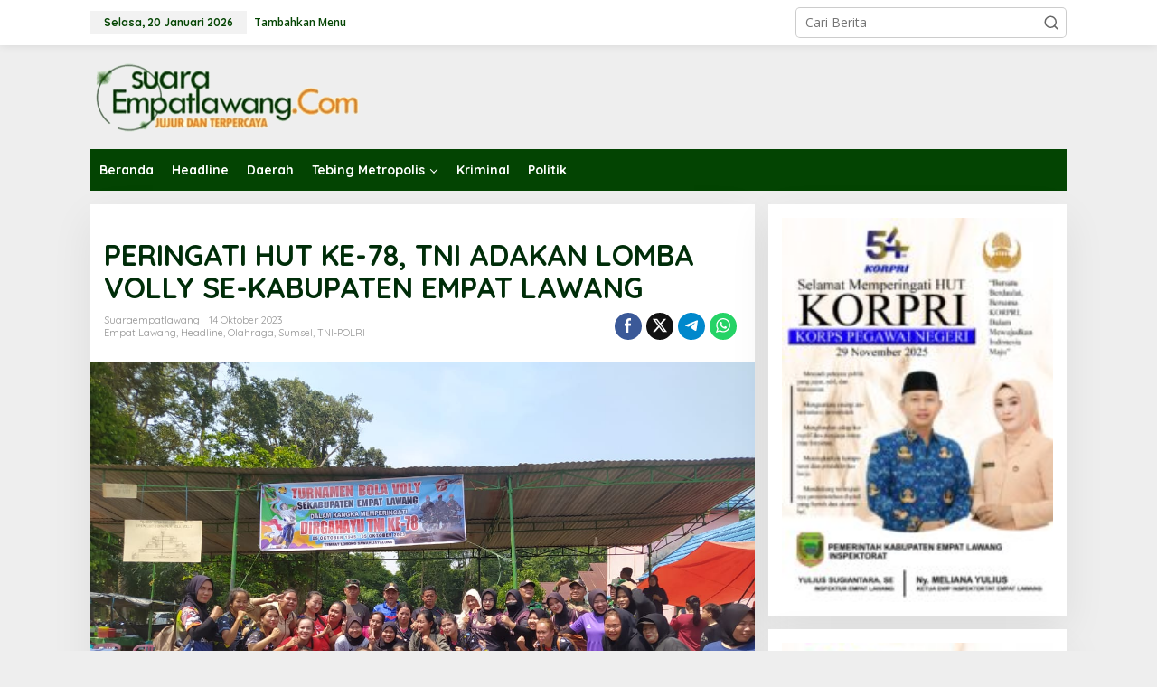

--- FILE ---
content_type: text/html; charset=UTF-8
request_url: https://suaraempatlawang.com/2023/10/14/peringati-hut-ke-78-tni-adakan-lomba-volly-se-kabupaten-empat-lawang/
body_size: 22964
content:
<!DOCTYPE html>
<html lang="id" itemscope itemtype="https://schema.org/BlogPosting">
<head itemscope="itemscope" itemtype="https://schema.org/WebSite">
<meta charset="UTF-8">
<meta name="viewport" content="width=device-width, initial-scale=1">
<link rel="profile" href="http://gmpg.org/xfn/11">

<title>PERINGATI HUT KE-78, TNI ADAKAN LOMBA VOLLY SE-KABUPATEN EMPAT LAWANG  &#8211; Suara Empat Lawang</title>
<meta name='robots' content='max-image-preview:large' />
	<style>img:is([sizes="auto" i], [sizes^="auto," i]) { contain-intrinsic-size: 3000px 1500px }</style>
	<link rel='dns-prefetch' href='//fonts.googleapis.com' />
<link rel="alternate" type="application/rss+xml" title="Suara Empat Lawang &raquo; Feed" href="https://suaraempatlawang.com/feed/" />
<link rel="alternate" type="application/rss+xml" title="Suara Empat Lawang &raquo; Umpan Komentar" href="https://suaraempatlawang.com/comments/feed/" />
		<style>
			.lazyload,
			.lazyloading {
				max-width: 100%;
			}
		</style>
		<script type="text/javascript">
/* <![CDATA[ */
window._wpemojiSettings = {"baseUrl":"https:\/\/s.w.org\/images\/core\/emoji\/16.0.1\/72x72\/","ext":".png","svgUrl":"https:\/\/s.w.org\/images\/core\/emoji\/16.0.1\/svg\/","svgExt":".svg","source":{"concatemoji":"https:\/\/suaraempatlawang.com\/wp-includes\/js\/wp-emoji-release.min.js?ver=6.8.3"}};
/*! This file is auto-generated */
!function(s,n){var o,i,e;function c(e){try{var t={supportTests:e,timestamp:(new Date).valueOf()};sessionStorage.setItem(o,JSON.stringify(t))}catch(e){}}function p(e,t,n){e.clearRect(0,0,e.canvas.width,e.canvas.height),e.fillText(t,0,0);var t=new Uint32Array(e.getImageData(0,0,e.canvas.width,e.canvas.height).data),a=(e.clearRect(0,0,e.canvas.width,e.canvas.height),e.fillText(n,0,0),new Uint32Array(e.getImageData(0,0,e.canvas.width,e.canvas.height).data));return t.every(function(e,t){return e===a[t]})}function u(e,t){e.clearRect(0,0,e.canvas.width,e.canvas.height),e.fillText(t,0,0);for(var n=e.getImageData(16,16,1,1),a=0;a<n.data.length;a++)if(0!==n.data[a])return!1;return!0}function f(e,t,n,a){switch(t){case"flag":return n(e,"\ud83c\udff3\ufe0f\u200d\u26a7\ufe0f","\ud83c\udff3\ufe0f\u200b\u26a7\ufe0f")?!1:!n(e,"\ud83c\udde8\ud83c\uddf6","\ud83c\udde8\u200b\ud83c\uddf6")&&!n(e,"\ud83c\udff4\udb40\udc67\udb40\udc62\udb40\udc65\udb40\udc6e\udb40\udc67\udb40\udc7f","\ud83c\udff4\u200b\udb40\udc67\u200b\udb40\udc62\u200b\udb40\udc65\u200b\udb40\udc6e\u200b\udb40\udc67\u200b\udb40\udc7f");case"emoji":return!a(e,"\ud83e\udedf")}return!1}function g(e,t,n,a){var r="undefined"!=typeof WorkerGlobalScope&&self instanceof WorkerGlobalScope?new OffscreenCanvas(300,150):s.createElement("canvas"),o=r.getContext("2d",{willReadFrequently:!0}),i=(o.textBaseline="top",o.font="600 32px Arial",{});return e.forEach(function(e){i[e]=t(o,e,n,a)}),i}function t(e){var t=s.createElement("script");t.src=e,t.defer=!0,s.head.appendChild(t)}"undefined"!=typeof Promise&&(o="wpEmojiSettingsSupports",i=["flag","emoji"],n.supports={everything:!0,everythingExceptFlag:!0},e=new Promise(function(e){s.addEventListener("DOMContentLoaded",e,{once:!0})}),new Promise(function(t){var n=function(){try{var e=JSON.parse(sessionStorage.getItem(o));if("object"==typeof e&&"number"==typeof e.timestamp&&(new Date).valueOf()<e.timestamp+604800&&"object"==typeof e.supportTests)return e.supportTests}catch(e){}return null}();if(!n){if("undefined"!=typeof Worker&&"undefined"!=typeof OffscreenCanvas&&"undefined"!=typeof URL&&URL.createObjectURL&&"undefined"!=typeof Blob)try{var e="postMessage("+g.toString()+"("+[JSON.stringify(i),f.toString(),p.toString(),u.toString()].join(",")+"));",a=new Blob([e],{type:"text/javascript"}),r=new Worker(URL.createObjectURL(a),{name:"wpTestEmojiSupports"});return void(r.onmessage=function(e){c(n=e.data),r.terminate(),t(n)})}catch(e){}c(n=g(i,f,p,u))}t(n)}).then(function(e){for(var t in e)n.supports[t]=e[t],n.supports.everything=n.supports.everything&&n.supports[t],"flag"!==t&&(n.supports.everythingExceptFlag=n.supports.everythingExceptFlag&&n.supports[t]);n.supports.everythingExceptFlag=n.supports.everythingExceptFlag&&!n.supports.flag,n.DOMReady=!1,n.readyCallback=function(){n.DOMReady=!0}}).then(function(){return e}).then(function(){var e;n.supports.everything||(n.readyCallback(),(e=n.source||{}).concatemoji?t(e.concatemoji):e.wpemoji&&e.twemoji&&(t(e.twemoji),t(e.wpemoji)))}))}((window,document),window._wpemojiSettings);
/* ]]> */
</script>

<style id='wp-emoji-styles-inline-css' type='text/css'>

	img.wp-smiley, img.emoji {
		display: inline !important;
		border: none !important;
		box-shadow: none !important;
		height: 1em !important;
		width: 1em !important;
		margin: 0 0.07em !important;
		vertical-align: -0.1em !important;
		background: none !important;
		padding: 0 !important;
	}
</style>
<link crossorigin="anonymous" rel='stylesheet' id='newkarma-fonts-css' href='https://fonts.googleapis.com/css?family=Quicksand%3Aregular%2C700%2C300%7COpen+Sans%3Aregular%2Citalic%2C700%2C600%2C300%26subset%3Dlatin%2C&#038;ver=2.1.0' type='text/css' media='all' />
<link rel='stylesheet' id='newkarma-style-css' href='https://suaraempatlawang.com/wp-content/themes/newkarma/style.css?ver=2.1.0' type='text/css' media='all' />
<style id='newkarma-style-inline-css' type='text/css'>
body{color:#323233;font-family:"Open Sans","Helvetica", Arial;font-weight:500;font-size:14px;}h1.entry-title{color:#002d09;}kbd,a.button,button,.button,button.button,input[type="button"],input[type="reset"],input[type="submit"],.tagcloud a,.tagcloud ul,.prevnextpost-links a .prevnextpost,.page-links .page-link-number,ul.page-numbers li span.page-numbers,.sidr,#navigationamp,.gmr_widget_content ul.gmr-tabs,.index-page-numbers,.cat-links-bg{background-color:#002d09;}blockquote,a.button,button,.button,button.button,input[type="button"],input[type="reset"],input[type="submit"],.gmr-theme div.sharedaddy h3.sd-title:before,.gmr_widget_content ul.gmr-tabs li a,.bypostauthor > .comment-body{border-color:#002d09;}.gmr-meta-topic a,.newkarma-rp-widget .rp-number,.gmr-owl-carousel .gmr-slide-topic a,.tab-comment-number{color:#fe8917;}.page-title span,h3.comment-reply-title,.widget-title span,.gmr_widget_content ul.gmr-tabs li a.js-tabs__title-active{border-color:#fe8917;}.gmr-menuwrap #primary-menu > li > a:hover,.gmr-menuwrap #primary-menu > li.page_item_has_children:hover > a,.gmr-menuwrap #primary-menu > li.menu-item-has-children:hover > a,.gmr-mainmenu #primary-menu > li:hover > a,.gmr-mainmenu #primary-menu > .current-menu-item > a,.gmr-mainmenu #primary-menu > .current-menu-ancestor > a,.gmr-mainmenu #primary-menu > .current_page_item > a,.gmr-mainmenu #primary-menu > .current_page_ancestor > a{box-shadow:inset 0px -5px 0px 0px#fe8917;}.tab-content .newkarma-rp-widget .rp-number,.owl-theme .owl-controls .owl-page.active span{background-color:#fe8917;}a{color:#000000;}a:hover,a:focus,a:active{color:#e54e2c;}.site-title a{color:#dd9933;}.site-description{color:#999999;}.gmr-logo{margin-top:1px;}.gmr-menuwrap,.gmr-sticky .top-header.sticky-menu,.gmr-mainmenu #primary-menu .sub-menu,.gmr-mainmenu #primary-menu .children{background-color:#034402;}#gmr-responsive-menu,.gmr-mainmenu #primary-menu > li > a,.gmr-mainmenu #primary-menu .sub-menu a,.gmr-mainmenu #primary-menu .children a,.sidr ul li ul li a,.sidr ul li a,#navigationamp ul li ul li a,#navigationamp ul li a{color:#ffffff;}.gmr-mainmenu #primary-menu > li.menu-border > a span,.gmr-mainmenu #primary-menu > li.page_item_has_children > a:after,.gmr-mainmenu #primary-menu > li.menu-item-has-children > a:after,.gmr-mainmenu #primary-menu .sub-menu > li.page_item_has_children > a:after,.gmr-mainmenu #primary-menu .sub-menu > li.menu-item-has-children > a:after,.gmr-mainmenu #primary-menu .children > li.page_item_has_children > a:after,.gmr-mainmenu #primary-menu .children > li.menu-item-has-children > a:after{border-color:#ffffff;}#gmr-responsive-menu:hover,.gmr-mainmenu #primary-menu > li:hover > a,.gmr-mainmenu #primary-menu .current-menu-item > a,.gmr-mainmenu #primary-menu .current-menu-ancestor > a,.gmr-mainmenu #primary-menu .current_page_item > a,.gmr-mainmenu #primary-menu .current_page_ancestor > a,.sidr ul li ul li a:hover,.sidr ul li a:hover{color:#ffffff;}.gmr-mainmenu #primary-menu > li.menu-border:hover > a span,.gmr-mainmenu #primary-menu > li.menu-border.current-menu-item > a span,.gmr-mainmenu #primary-menu > li.menu-border.current-menu-ancestor > a span,.gmr-mainmenu #primary-menu > li.menu-border.current_page_item > a span,.gmr-mainmenu #primary-menu > li.menu-border.current_page_ancestor > a span,.gmr-mainmenu #primary-menu > li.page_item_has_children:hover > a:after,.gmr-mainmenu #primary-menu > li.menu-item-has-children:hover > a:after{border-color:#ffffff;}.gmr-mainmenu #primary-menu > li:hover > a,.gmr-mainmenu #primary-menu .current-menu-item > a,.gmr-mainmenu #primary-menu .current-menu-ancestor > a,.gmr-mainmenu #primary-menu .current_page_item > a,.gmr-mainmenu #primary-menu .current_page_ancestor > a{background-color:#034402;}.gmr-secondmenuwrap,.gmr-secondmenu #primary-menu .sub-menu,.gmr-secondmenu #primary-menu .children{background-color:#ffffff;}.gmr-secondmenu #primary-menu > li > a,.gmr-secondmenu #primary-menu .sub-menu a,.gmr-secondmenu #primary-menu .children a{color:#444444;}.gmr-secondmenu #primary-menu > li.page_item_has_children > a:after,.gmr-secondmenu #primary-menu > li.menu-item-has-children > a:after,.gmr-secondmenu #primary-menu .sub-menu > li.page_item_has_children > a:after,.gmr-secondmenu #primary-menu .sub-menu > li.menu-item-has-children > a:after,.gmr-secondmenu #primary-menu .children > li.page_item_has_children > a:after,.gmr-secondmenu #primary-menu .children > li.menu-item-has-children > a:after{border-color:#444444;}.gmr-topnavwrap{background-color:#ffffff;}#gmr-topnavresponsive-menu svg,.gmr-topnavmenu #primary-menu > li > a,.gmr-top-date,.search-trigger .gmr-icon{color:#034402;}.gmr-topnavmenu #primary-menu > li.menu-border > a span,.gmr-topnavmenu #primary-menu > li.page_item_has_children > a:after,.gmr-topnavmenu #primary-menu > li.menu-item-has-children > a:after,.gmr-topnavmenu #primary-menu .sub-menu > li.page_item_has_children > a:after,.gmr-topnavmenu #primary-menu .sub-menu > li.menu-item-has-children > a:after,.gmr-topnavmenu #primary-menu .children > li.page_item_has_children > a:after,.gmr-topnavmenu #primary-menu .children > li.menu-item-has-children > a:after{border-color:#034402;}#gmr-topnavresponsive-menu:hover,.gmr-topnavmenu #primary-menu > li:hover > a,.gmr-topnavmenu #primary-menu .current-menu-item > a,.gmr-topnavmenu #primary-menu .current-menu-ancestor > a,.gmr-topnavmenu #primary-menu .current_page_item > a,.gmr-topnavmenu #primary-menu .current_page_ancestor > a,.gmr-social-icon ul > li > a:hover{color:#034402;}.gmr-topnavmenu #primary-menu > li.menu-border:hover > a span,.gmr-topnavmenu #primary-menu > li.menu-border.current-menu-item > a span,.gmr-topnavmenu #primary-menu > li.menu-border.current-menu-ancestor > a span,.gmr-topnavmenu #primary-menu > li.menu-border.current_page_item > a span,.gmr-topnavmenu #primary-menu > li.menu-border.current_page_ancestor > a span,.gmr-topnavmenu #primary-menu > li.page_item_has_children:hover > a:after,.gmr-topnavmenu #primary-menu > li.menu-item-has-children:hover > a:after{border-color:#034402;}.site-main-single{background-color:#ffffff;}.gmr-related-infinite .view-more-button:hover{color:#ffffff;}.site-main-archive{background-color:#034402;}ul.page-numbers li span.page-numbers{color:#034402;}.site-main-archive,a.read-more{color:#323233;}.site-main-archive h2.entry-title a,.site-main-archive .gmr-ajax-text{color:#000000;}.site-main-archive .gmr-archive:hover h2.entry-title a{color:#e54e2c;}.gmr-focus-news.gmr-focus-gallery h2.entry-title a,.item .gmr-slide-title a,.newkarma-rp-widget .gmr-rp-bigthumbnail .gmr-rp-bigthumb-content .title-bigthumb{color:#ffffff;}.gmr-focus-news.gmr-focus-gallery:hover h2.entry-title a,.item:hover .gmr-slide-title a,.newkarma-rp-widget .gmr-rp-bigthumbnail:hover .gmr-rp-bigthumb-content .title-bigthumb{color:#ffff00;}h1,h2,h3,h4,h5,h6,.heading-font,.menu,.rp-title,.rsswidget,.gmr-metacontent,.gmr-metacontent-single,.gmr-ajax-text,.view-more-button,ul.single-social-icon li.social-text,.page-links,.gmr-top-date,ul.page-numbers li{font-family:"Quicksand","Helvetica", Arial;}.entry-content-single{font-size:16px;}h1{font-size:30px;}h2{font-size:26px;}h3{font-size:24px;}h4{font-size:22px;}h5{font-size:20px;}h6{font-size:18px;}.site-footer{background-color:#034402;color:#ffffff;}ul.footer-social-icon li a{color:#ffffff;}ul.footer-social-icon li a,.footer-content{border-color:#ffffff;}ul.footer-social-icon li a:hover{color:#999;border-color:#999;}.site-footer a{color:#d7d7d7;}.site-footer a:hover{color:#999;}
</style>

<!-- OG: 3.3.8 --><link rel="image_src" href="https://suaraempatlawang.com/wp-content/uploads/2023/10/IMG-20231014-WA0056.jpg"><meta name="msapplication-TileImage" content="https://suaraempatlawang.com/wp-content/uploads/2023/10/IMG-20231014-WA0056.jpg">
<meta property="og:image" content="https://suaraempatlawang.com/wp-content/uploads/2023/10/IMG-20231014-WA0056.jpg"><meta property="og:image:secure_url" content="https://suaraempatlawang.com/wp-content/uploads/2023/10/IMG-20231014-WA0056.jpg"><meta property="og:image:width" content="1280"><meta property="og:image:height" content="960"><meta property="og:image:alt" content="IMG-20231014-WA0056"><meta property="og:image:type" content="image/jpeg"><meta property="og:description" content="SUARAEMPATLAWANG.COM Tentara dengan rakyat adalah dua sisi mata uang yang tak terpisahkan. TNI adalah milik rakyat dan berada pada kepentingan rakyat secara keseluruhan. Untuk itu dalam rangkaian peringatan hari jadi Tentara Nasional Indonesia (TNI) yang ke-78 tahun Danramil Tebing Tinggi Kapten Czi Gunawan mengelar turnamen bola voli se-kabupaten empat lawang Sumatera Selatan agar jalinan silaturahmi..."><meta property="og:type" content="article"><meta property="og:locale" content="id"><meta property="og:site_name" content="Suara Empat Lawang"><meta property="og:title" content="PERINGATI HUT KE-78, TNI ADAKAN LOMBA VOLLY SE-KABUPATEN EMPAT LAWANG "><meta property="og:url" content="https://suaraempatlawang.com/2023/10/14/peringati-hut-ke-78-tni-adakan-lomba-volly-se-kabupaten-empat-lawang/"><meta property="og:updated_time" content="2023-10-14T15:44:34+07:00">
<meta property="article:published_time" content="2023-10-14T07:42:09+00:00"><meta property="article:modified_time" content="2023-10-14T08:44:34+00:00"><meta property="article:section" content="Empat Lawang"><meta property="article:section" content="Headline"><meta property="article:section" content="Olahraga"><meta property="article:section" content="Sumsel"><meta property="article:section" content="TNI-POLRI"><meta property="article:author:username" content="suaraempatlawang">
<meta property="twitter:partner" content="ogwp"><meta property="twitter:card" content="summary_large_image"><meta property="twitter:image" content="https://suaraempatlawang.com/wp-content/uploads/2023/10/IMG-20231014-WA0056.jpg"><meta property="twitter:image:alt" content="IMG-20231014-WA0056"><meta property="twitter:title" content="PERINGATI HUT KE-78, TNI ADAKAN LOMBA VOLLY SE-KABUPATEN EMPAT LAWANG "><meta property="twitter:description" content="SUARAEMPATLAWANG.COM Tentara dengan rakyat adalah dua sisi mata uang yang tak terpisahkan. TNI adalah milik rakyat dan berada pada kepentingan rakyat secara keseluruhan. Untuk itu dalam rangkaian..."><meta property="twitter:url" content="https://suaraempatlawang.com/2023/10/14/peringati-hut-ke-78-tni-adakan-lomba-volly-se-kabupaten-empat-lawang/"><meta property="twitter:label1" content="Reading time"><meta property="twitter:data1" content="1 minute">
<meta itemprop="image" content="https://suaraempatlawang.com/wp-content/uploads/2023/10/IMG-20231014-WA0056.jpg"><meta itemprop="name" content="PERINGATI HUT KE-78, TNI ADAKAN LOMBA VOLLY SE-KABUPATEN EMPAT LAWANG "><meta itemprop="description" content="SUARAEMPATLAWANG.COM Tentara dengan rakyat adalah dua sisi mata uang yang tak terpisahkan. TNI adalah milik rakyat dan berada pada kepentingan rakyat secara keseluruhan. Untuk itu dalam rangkaian peringatan hari jadi Tentara Nasional Indonesia (TNI) yang ke-78 tahun Danramil Tebing Tinggi Kapten Czi Gunawan mengelar turnamen bola voli se-kabupaten empat lawang Sumatera Selatan agar jalinan silaturahmi..."><meta itemprop="datePublished" content="2023-10-14"><meta itemprop="dateModified" content="2023-10-14T08:44:34+00:00">
<meta property="profile:username" content="suaraempatlawang">
<!-- /OG -->

<link rel="https://api.w.org/" href="https://suaraempatlawang.com/wp-json/" /><link rel="alternate" title="JSON" type="application/json" href="https://suaraempatlawang.com/wp-json/wp/v2/posts/13724" /><link rel="EditURI" type="application/rsd+xml" title="RSD" href="https://suaraempatlawang.com/xmlrpc.php?rsd" />
<meta name="generator" content="WordPress 6.8.3" />
<link rel="canonical" href="https://suaraempatlawang.com/2023/10/14/peringati-hut-ke-78-tni-adakan-lomba-volly-se-kabupaten-empat-lawang/" />
<link rel='shortlink' href='https://suaraempatlawang.com/?p=13724' />
<link rel="alternate" title="oEmbed (JSON)" type="application/json+oembed" href="https://suaraempatlawang.com/wp-json/oembed/1.0/embed?url=https%3A%2F%2Fsuaraempatlawang.com%2F2023%2F10%2F14%2Fperingati-hut-ke-78-tni-adakan-lomba-volly-se-kabupaten-empat-lawang%2F" />
<link rel="alternate" title="oEmbed (XML)" type="text/xml+oembed" href="https://suaraempatlawang.com/wp-json/oembed/1.0/embed?url=https%3A%2F%2Fsuaraempatlawang.com%2F2023%2F10%2F14%2Fperingati-hut-ke-78-tni-adakan-lomba-volly-se-kabupaten-empat-lawang%2F&#038;format=xml" />
		<script>
			document.documentElement.className = document.documentElement.className.replace('no-js', 'js');
		</script>
				<style>
			.no-js img.lazyload {
				display: none;
			}

			figure.wp-block-image img.lazyloading {
				min-width: 150px;
			}

			.lazyload,
			.lazyloading {
				--smush-placeholder-width: 100px;
				--smush-placeholder-aspect-ratio: 1/1;
				width: var(--smush-image-width, var(--smush-placeholder-width)) !important;
				aspect-ratio: var(--smush-image-aspect-ratio, var(--smush-placeholder-aspect-ratio)) !important;
			}

						.lazyload, .lazyloading {
				opacity: 0;
			}

			.lazyloaded {
				opacity: 1;
				transition: opacity 400ms;
				transition-delay: 0ms;
			}

					</style>
		<link rel="amphtml" href="https://suaraempatlawang.com/2023/10/14/peringati-hut-ke-78-tni-adakan-lomba-volly-se-kabupaten-empat-lawang/?amp=1"><link rel="icon" href="https://suaraempatlawang.com/wp-content/uploads/2022/11/cropped-logo-90x90.png" sizes="32x32" />
<link rel="icon" href="https://suaraempatlawang.com/wp-content/uploads/2022/11/cropped-logo.png" sizes="192x192" />
<link rel="apple-touch-icon" href="https://suaraempatlawang.com/wp-content/uploads/2022/11/cropped-logo.png" />
<meta name="msapplication-TileImage" content="https://suaraempatlawang.com/wp-content/uploads/2022/11/cropped-logo.png" />
</head>

<body class="wp-singular post-template-default single single-post postid-13724 single-format-standard wp-theme-newkarma gmr-theme gmr-sticky group-blog" itemscope="itemscope" itemtype="https://schema.org/WebPage">

<a class="skip-link screen-reader-text" href="#main">Lewati ke konten</a>


<div class="gmr-topnavwrap clearfix">
	<div class="container-topnav">
		<div class="list-flex">
								<div class="row-flex gmr-table-date">
						<span class="gmr-top-date" data-lang="id"></span>
					</div>
					
			<div class="row-flex gmr-table-menu">
								<a id="gmr-topnavresponsive-menu" href="#menus" title="Menus" rel="nofollow"><svg xmlns="http://www.w3.org/2000/svg" xmlns:xlink="http://www.w3.org/1999/xlink" aria-hidden="true" role="img" width="1em" height="1em" preserveAspectRatio="xMidYMid meet" viewBox="0 0 24 24"><path d="M4 6h16v2H4zm0 5h16v2H4zm0 5h16v2H4z" fill="currentColor"/></svg></a>
				<div class="close-topnavmenu-wrap"><a id="close-topnavmenu-button" rel="nofollow" href="#"><svg xmlns="http://www.w3.org/2000/svg" xmlns:xlink="http://www.w3.org/1999/xlink" aria-hidden="true" role="img" width="1em" height="1em" preserveAspectRatio="xMidYMid meet" viewBox="0 0 1024 1024"><path d="M685.4 354.8c0-4.4-3.6-8-8-8l-66 .3L512 465.6l-99.3-118.4l-66.1-.3c-4.4 0-8 3.5-8 8c0 1.9.7 3.7 1.9 5.2l130.1 155L340.5 670a8.32 8.32 0 0 0-1.9 5.2c0 4.4 3.6 8 8 8l66.1-.3L512 564.4l99.3 118.4l66 .3c4.4 0 8-3.5 8-8c0-1.9-.7-3.7-1.9-5.2L553.5 515l130.1-155c1.2-1.4 1.8-3.3 1.8-5.2z" fill="currentColor"/><path d="M512 65C264.6 65 64 265.6 64 513s200.6 448 448 448s448-200.6 448-448S759.4 65 512 65zm0 820c-205.4 0-372-166.6-372-372s166.6-372 372-372s372 166.6 372 372s-166.6 372-372 372z" fill="currentColor"/></svg></a></div>
				<nav id="site-navigation" class="gmr-topnavmenu pull-right" role="navigation" itemscope="itemscope" itemtype="https://schema.org/SiteNavigationElement">
					<ul id="primary-menu"><li><a href="https://suaraempatlawang.com/wp-admin/nav-menus.php" style="border: none !important;">Tambahkan Menu</a></li></ul>				</nav><!-- #site-navigation -->
							</div>
			<div class="row-flex gmr-menu-mobile-wrap text-center">
				<div class="only-mobile gmr-mobilelogo"><div class="gmr-logo"><a href="https://suaraempatlawang.com/" class="custom-logo-link" itemprop="url" title="Suara Empat Lawang"><img data-src="http://suaraempatlawang.com/wp-content/uploads/2022/11/logo1.png" alt="Suara Empat Lawang" title="Suara Empat Lawang" src="[data-uri]" class="lazyload" style="--smush-placeholder-width: 300px; --smush-placeholder-aspect-ratio: 300/84;" /></a></div></div>			</div>
			<div class="row-flex gmr-table-search last-row">
									<div class="gmr-search-btn">
								<a id="search-menu-button" class="topnav-button gmr-search-icon" href="#" rel="nofollow"><svg xmlns="http://www.w3.org/2000/svg" aria-hidden="true" role="img" width="1em" height="1em" preserveAspectRatio="xMidYMid meet" viewBox="0 0 24 24"><path fill="none" stroke="currentColor" stroke-linecap="round" stroke-width="2" d="m21 21l-4.486-4.494M19 10.5a8.5 8.5 0 1 1-17 0a8.5 8.5 0 0 1 17 0Z"/></svg></a>
								<div id="search-dropdown-container" class="search-dropdown search">
								<form method="get" class="gmr-searchform searchform" action="https://suaraempatlawang.com/">
									<input type="text" name="s" id="s" placeholder="Cari Berita" />
								</form>
								</div>
							</div><div class="gmr-search">
							<form method="get" class="gmr-searchform searchform" action="https://suaraempatlawang.com/">
								<input type="text" name="s" id="s" placeholder="Cari Berita" />
								<button type="submit" role="button" aria-label="Submit" class="gmr-search-submit"><svg xmlns="http://www.w3.org/2000/svg" xmlns:xlink="http://www.w3.org/1999/xlink" aria-hidden="true" role="img" width="1em" height="1em" preserveAspectRatio="xMidYMid meet" viewBox="0 0 24 24"><g fill="none" stroke="currentColor" stroke-width="2" stroke-linecap="round" stroke-linejoin="round"><circle cx="11" cy="11" r="8"/><path d="M21 21l-4.35-4.35"/></g></svg></button>
							</form>
						</div>			</div>
		</div>

			</div>
</div>

	<div class="container">
		<div class="clearfix gmr-headwrapper">
			<div class="gmr-logo"><a href="https://suaraempatlawang.com/" class="custom-logo-link" itemprop="url" title="Suara Empat Lawang"><img data-src="http://suaraempatlawang.com/wp-content/uploads/2022/11/logo1.png" alt="Suara Empat Lawang" title="Suara Empat Lawang" src="[data-uri]" class="lazyload" style="--smush-placeholder-width: 300px; --smush-placeholder-aspect-ratio: 300/84;" /></a></div>					</div>
	</div>

	<header id="masthead" class="site-header" role="banner" itemscope="itemscope" itemtype="https://schema.org/WPHeader">
		<div class="top-header">
			<div class="container">
				<div class="gmr-menuwrap clearfix">
					<nav id="site-navigation" class="gmr-mainmenu" role="navigation" itemscope="itemscope" itemtype="https://schema.org/SiteNavigationElement">
						<ul id="primary-menu" class="menu"><li id="menu-item-3701" class="menu-item menu-item-type-custom menu-item-object-custom menu-item-home menu-item-3701"><a href="http://suaraempatlawang.com" itemprop="url"><span itemprop="name">Beranda</span></a></li>
<li id="menu-item-152" class="menu-item menu-item-type-taxonomy menu-item-object-category current-post-ancestor current-menu-parent current-post-parent menu-item-152"><a href="https://suaraempatlawang.com/category/headline/" itemprop="url"><span itemprop="name">Headline</span></a></li>
<li id="menu-item-151" class="menu-item menu-item-type-taxonomy menu-item-object-category current-post-ancestor menu-item-151"><a href="https://suaraempatlawang.com/category/daerah/" itemprop="url"><span itemprop="name">Daerah</span></a></li>
<li id="menu-item-157" class="menu-item menu-item-type-taxonomy menu-item-object-category menu-item-has-children menu-item-157"><a href="https://suaraempatlawang.com/category/tebing-metropolis/" itemprop="url"><span itemprop="name">Tebing Metropolis</span></a>
<ul class="sub-menu">
	<li id="menu-item-155" class="menu-item menu-item-type-taxonomy menu-item-object-category menu-item-155"><a href="https://suaraempatlawang.com/category/pendidikan/" itemprop="url"><span itemprop="name">Pendidikan</span></a></li>
</ul>
</li>
<li id="menu-item-153" class="menu-item menu-item-type-taxonomy menu-item-object-category menu-item-153"><a href="https://suaraempatlawang.com/category/kriminal/" itemprop="url"><span itemprop="name">Kriminal</span></a></li>
<li id="menu-item-156" class="menu-item menu-item-type-taxonomy menu-item-object-category menu-item-156"><a href="https://suaraempatlawang.com/category/politik/" itemprop="url"><span itemprop="name">Politik</span></a></li>
</ul>					</nav><!-- #site-navigation -->
				</div>
							</div>
		</div><!-- .top-header -->
	</header><!-- #masthead -->


<div class="site inner-wrap" id="site-container">
		<div id="content" class="gmr-content">
				<div class="container">
			<div class="row">

<div id="primary" class="content-area col-md-content">
	<main id="main" class="site-main-single" role="main">

	<div class="gmr-list-table single-head-wrap">
			</div>

	<div class='code-block code-block-1' style='margin: 8px 0; clear: both;'>
<script async src="https://pagead2.googlesyndication.com/pagead/js/adsbygoogle.js?client=ca-pub-9806236725995383"
     crossorigin="anonymous"></script></div>
<div class='code-block code-block-2' style='margin: 8px 0; clear: both;'>
<script async src="https://pagead2.googlesyndication.com/pagead/js/adsbygoogle.js?client=ca-pub-1920590268066487"
     crossorigin="anonymous"></script></div>

<article id="post-13724" class="post-13724 post type-post status-publish format-standard has-post-thumbnail category-empat-lawang category-headline category-olahraga category-sumsel category-tni-polri" itemscope="itemscope" itemtype="https://schema.org/CreativeWork">

	<div class="site-main gmr-single hentry">
		<div class="gmr-box-content-single">
						<header class="entry-header">
				<h1 class="entry-title" itemprop="headline">PERINGATI HUT KE-78, TNI ADAKAN LOMBA VOLLY SE-KABUPATEN EMPAT LAWANG </h1><div class="gmr-aftertitle-wrap"><div class="gmr-metacontent-single"><div><span class="posted-on"><span class="entry-author vcard" itemprop="author" itemscope="itemscope" itemtype="https://schema.org/person"><a class="url fn n" href="https://suaraempatlawang.com/author/suaraempatlawang/" title="Tautan ke: suaraempatlawang" itemprop="url"><span itemprop="name">suaraempatlawang</span></a></span></span><span class="posted-on"><time class="entry-date published" itemprop="datePublished" datetime="2023-10-14T14:42:09+07:00">14 Oktober 2023</time><time class="updated" datetime="2023-10-14T15:44:34+07:00">14 Oktober 2023</time></span></div><div><span class="cat-links"><a href="https://suaraempatlawang.com/category/daerah/empat-lawang/" rel="category tag">Empat Lawang</a>, <a href="https://suaraempatlawang.com/category/headline/" rel="category tag">Headline</a>, <a href="https://suaraempatlawang.com/category/olahraga/" rel="category tag">Olahraga</a>, <a href="https://suaraempatlawang.com/category/sumsel/" rel="category tag">Sumsel</a>, <a href="https://suaraempatlawang.com/category/tni-polri/" rel="category tag">TNI-POLRI</a></span></div></div><div class="gmr-social-share-intop"><ul class="gmr-socialicon-share"><li class="facebook"><a href="https://www.facebook.com/sharer/sharer.php?u=https%3A%2F%2Fsuaraempatlawang.com%2F2023%2F10%2F14%2Fperingati-hut-ke-78-tni-adakan-lomba-volly-se-kabupaten-empat-lawang%2F" class="gmr-share-facebook" rel="nofollow" title="Sebar ini"><svg xmlns="http://www.w3.org/2000/svg" aria-hidden="true" role="img" width="0.49em" height="1em" viewBox="0 0 486.037 1000"><path d="M124.074 1000V530.771H0V361.826h124.074V217.525C124.074 104.132 197.365 0 366.243 0C434.619 0 485.18 6.555 485.18 6.555l-3.984 157.766s-51.564-.502-107.833-.502c-60.9 0-70.657 28.065-70.657 74.646v123.361h183.331l-7.977 168.945H302.706V1000H124.074" fill="currentColor" /></svg></a></li><li class="twitter"><a href="https://twitter.com/intent/tweet?url=https%3A%2F%2Fsuaraempatlawang.com%2F2023%2F10%2F14%2Fperingati-hut-ke-78-tni-adakan-lomba-volly-se-kabupaten-empat-lawang%2F&amp;text=PERINGATI%20HUT%20KE-78%2C%20TNI%20ADAKAN%20LOMBA%20VOLLY%20SE-KABUPATEN%20EMPAT%20LAWANG%C2%A0" class="gmr-share-twitter" rel="nofollow" title="Tweet ini"><svg xmlns="http://www.w3.org/2000/svg" aria-hidden="true" role="img" width="1em" height="1em" viewBox="0 0 24 24"><path fill="currentColor" d="M18.901 1.153h3.68l-8.04 9.19L24 22.846h-7.406l-5.8-7.584l-6.638 7.584H.474l8.6-9.83L0 1.154h7.594l5.243 6.932ZM17.61 20.644h2.039L6.486 3.24H4.298Z"></path></svg></a></li><li class="telegram"><a href="https://t.me/share/url?url=https%3A%2F%2Fsuaraempatlawang.com%2F2023%2F10%2F14%2Fperingati-hut-ke-78-tni-adakan-lomba-volly-se-kabupaten-empat-lawang%2F&amp;text=PERINGATI%20HUT%20KE-78%2C%20TNI%20ADAKAN%20LOMBA%20VOLLY%20SE-KABUPATEN%20EMPAT%20LAWANG%C2%A0" target="_blank" rel="nofollow" title="Telegram Share"><svg xmlns="http://www.w3.org/2000/svg" aria-hidden="true" role="img" width="1em" height="1em" viewBox="0 0 48 48"><path d="M41.42 7.309s3.885-1.515 3.56 2.164c-.107 1.515-1.078 6.818-1.834 12.553l-2.59 16.99s-.216 2.489-2.159 2.922c-1.942.432-4.856-1.515-5.396-1.948c-.432-.325-8.094-5.195-10.792-7.575c-.756-.65-1.62-1.948.108-3.463L33.648 18.13c1.295-1.298 2.59-4.328-2.806-.649l-15.11 10.28s-1.727 1.083-4.964.109l-7.016-2.165s-2.59-1.623 1.835-3.246c10.793-5.086 24.068-10.28 35.831-15.15z" fill="currentColor" /></svg></a></li><li class="whatsapp"><a href="https://api.whatsapp.com/send?text=PERINGATI%20HUT%20KE-78%2C%20TNI%20ADAKAN%20LOMBA%20VOLLY%20SE-KABUPATEN%20EMPAT%20LAWANG%C2%A0 https%3A%2F%2Fsuaraempatlawang.com%2F2023%2F10%2F14%2Fperingati-hut-ke-78-tni-adakan-lomba-volly-se-kabupaten-empat-lawang%2F" class="gmr-share-whatsapp" rel="nofollow" title="Whatsapp"><svg xmlns="http://www.w3.org/2000/svg" aria-hidden="true" role="img" width="1em" height="1em" viewBox="0 0 24 24"><path d="M15.271 13.21a7.014 7.014 0 0 1 1.543.7l-.031-.018c.529.235.986.51 1.403.833l-.015-.011c.02.061.032.13.032.203l-.001.032v-.001c-.015.429-.11.832-.271 1.199l.008-.021c-.231.463-.616.82-1.087 1.01l-.014.005a3.624 3.624 0 0 1-1.576.411h-.006a8.342 8.342 0 0 1-2.988-.982l.043.022a8.9 8.9 0 0 1-2.636-1.829l-.001-.001a20.473 20.473 0 0 1-2.248-2.794l-.047-.074a5.38 5.38 0 0 1-1.1-2.995l-.001-.013v-.124a3.422 3.422 0 0 1 1.144-2.447l.003-.003a1.17 1.17 0 0 1 .805-.341h.001c.101.003.198.011.292.025l-.013-.002c.087.013.188.021.292.023h.003a.642.642 0 0 1 .414.102l-.002-.001c.107.118.189.261.238.418l.002.008q.124.31.512 1.364c.135.314.267.701.373 1.099l.014.063a1.573 1.573 0 0 1-.533.889l-.003.002q-.535.566-.535.72a.436.436 0 0 0 .081.234l-.001-.001a7.03 7.03 0 0 0 1.576 2.119l.005.005a9.89 9.89 0 0 0 2.282 1.54l.059.026a.681.681 0 0 0 .339.109h.002q.233 0 .838-.752t.804-.752zm-3.147 8.216h.022a9.438 9.438 0 0 0 3.814-.799l-.061.024c2.356-.994 4.193-2.831 5.163-5.124l.024-.063c.49-1.113.775-2.411.775-3.775s-.285-2.662-.799-3.837l.024.062c-.994-2.356-2.831-4.193-5.124-5.163l-.063-.024c-1.113-.49-2.411-.775-3.775-.775s-2.662.285-3.837.799l.062-.024c-2.356.994-4.193 2.831-5.163 5.124l-.024.063a9.483 9.483 0 0 0-.775 3.787a9.6 9.6 0 0 0 1.879 5.72l-.019-.026l-1.225 3.613l3.752-1.194a9.45 9.45 0 0 0 5.305 1.612h.047zm0-21.426h.033c1.628 0 3.176.342 4.575.959L16.659.93c2.825 1.197 5.028 3.4 6.196 6.149l.029.076c.588 1.337.93 2.896.93 4.535s-.342 3.198-.959 4.609l.029-.074c-1.197 2.825-3.4 5.028-6.149 6.196l-.076.029c-1.327.588-2.875.93-4.503.93h-.034h.002h-.053c-2.059 0-3.992-.541-5.664-1.488l.057.03L-.001 24l2.109-6.279a11.505 11.505 0 0 1-1.674-6.01c0-1.646.342-3.212.959-4.631l-.029.075C2.561 4.33 4.764 2.127 7.513.959L7.589.93A11.178 11.178 0 0 1 12.092 0h.033h-.002z" fill="currentColor" /></svg></a></li></ul></div></div>			</header><!-- .entry-header -->
		</div>

		<div class="gmr-featured-wrap">
									<figure class="gmr-attachment-img">
							<img width="1280" height="960" src="https://suaraempatlawang.com/wp-content/uploads/2023/10/IMG-20231014-WA0056.jpg" class="attachment-post-thumbnail size-post-thumbnail wp-post-image" alt="" decoding="async" fetchpriority="high" srcset="https://suaraempatlawang.com/wp-content/uploads/2023/10/IMG-20231014-WA0056.jpg 1280w, https://suaraempatlawang.com/wp-content/uploads/2023/10/IMG-20231014-WA0056-768x576.jpg 768w" sizes="(max-width: 1280px) 100vw, 1280px" title="IMG-20231014-WA0056" />																				</figure>
								</div>

		<div class="gmr-box-content-single">
			<div class="row">
				<div class="col-md-sgl-l pos-sticky"><div class="gmr-social-share"><ul class="gmr-socialicon-share"><li class="facebook"><a href="https://www.facebook.com/sharer/sharer.php?u=https%3A%2F%2Fsuaraempatlawang.com%2F2023%2F10%2F14%2Fperingati-hut-ke-78-tni-adakan-lomba-volly-se-kabupaten-empat-lawang%2F" class="gmr-share-facebook" rel="nofollow" title="Sebar ini"><svg xmlns="http://www.w3.org/2000/svg" aria-hidden="true" role="img" width="0.49em" height="1em" viewBox="0 0 486.037 1000"><path d="M124.074 1000V530.771H0V361.826h124.074V217.525C124.074 104.132 197.365 0 366.243 0C434.619 0 485.18 6.555 485.18 6.555l-3.984 157.766s-51.564-.502-107.833-.502c-60.9 0-70.657 28.065-70.657 74.646v123.361h183.331l-7.977 168.945H302.706V1000H124.074" fill="currentColor" /></svg></a></li><li class="twitter"><a href="https://twitter.com/intent/tweet?url=https%3A%2F%2Fsuaraempatlawang.com%2F2023%2F10%2F14%2Fperingati-hut-ke-78-tni-adakan-lomba-volly-se-kabupaten-empat-lawang%2F&amp;text=PERINGATI%20HUT%20KE-78%2C%20TNI%20ADAKAN%20LOMBA%20VOLLY%20SE-KABUPATEN%20EMPAT%20LAWANG%C2%A0" class="gmr-share-twitter" rel="nofollow" title="Tweet ini"><svg xmlns="http://www.w3.org/2000/svg" aria-hidden="true" role="img" width="1em" height="1em" viewBox="0 0 24 24"><path fill="currentColor" d="M18.901 1.153h3.68l-8.04 9.19L24 22.846h-7.406l-5.8-7.584l-6.638 7.584H.474l8.6-9.83L0 1.154h7.594l5.243 6.932ZM17.61 20.644h2.039L6.486 3.24H4.298Z"></path></svg></a></li><li class="telegram"><a href="https://t.me/share/url?url=https%3A%2F%2Fsuaraempatlawang.com%2F2023%2F10%2F14%2Fperingati-hut-ke-78-tni-adakan-lomba-volly-se-kabupaten-empat-lawang%2F&amp;text=PERINGATI%20HUT%20KE-78%2C%20TNI%20ADAKAN%20LOMBA%20VOLLY%20SE-KABUPATEN%20EMPAT%20LAWANG%C2%A0" target="_blank" rel="nofollow" title="Telegram Share"><svg xmlns="http://www.w3.org/2000/svg" aria-hidden="true" role="img" width="1em" height="1em" viewBox="0 0 48 48"><path d="M41.42 7.309s3.885-1.515 3.56 2.164c-.107 1.515-1.078 6.818-1.834 12.553l-2.59 16.99s-.216 2.489-2.159 2.922c-1.942.432-4.856-1.515-5.396-1.948c-.432-.325-8.094-5.195-10.792-7.575c-.756-.65-1.62-1.948.108-3.463L33.648 18.13c1.295-1.298 2.59-4.328-2.806-.649l-15.11 10.28s-1.727 1.083-4.964.109l-7.016-2.165s-2.59-1.623 1.835-3.246c10.793-5.086 24.068-10.28 35.831-15.15z" fill="currentColor" /></svg></a></li><li class="whatsapp"><a href="https://api.whatsapp.com/send?text=PERINGATI%20HUT%20KE-78%2C%20TNI%20ADAKAN%20LOMBA%20VOLLY%20SE-KABUPATEN%20EMPAT%20LAWANG%C2%A0 https%3A%2F%2Fsuaraempatlawang.com%2F2023%2F10%2F14%2Fperingati-hut-ke-78-tni-adakan-lomba-volly-se-kabupaten-empat-lawang%2F" class="gmr-share-whatsapp" rel="nofollow" title="Whatsapp"><svg xmlns="http://www.w3.org/2000/svg" aria-hidden="true" role="img" width="1em" height="1em" viewBox="0 0 24 24"><path d="M15.271 13.21a7.014 7.014 0 0 1 1.543.7l-.031-.018c.529.235.986.51 1.403.833l-.015-.011c.02.061.032.13.032.203l-.001.032v-.001c-.015.429-.11.832-.271 1.199l.008-.021c-.231.463-.616.82-1.087 1.01l-.014.005a3.624 3.624 0 0 1-1.576.411h-.006a8.342 8.342 0 0 1-2.988-.982l.043.022a8.9 8.9 0 0 1-2.636-1.829l-.001-.001a20.473 20.473 0 0 1-2.248-2.794l-.047-.074a5.38 5.38 0 0 1-1.1-2.995l-.001-.013v-.124a3.422 3.422 0 0 1 1.144-2.447l.003-.003a1.17 1.17 0 0 1 .805-.341h.001c.101.003.198.011.292.025l-.013-.002c.087.013.188.021.292.023h.003a.642.642 0 0 1 .414.102l-.002-.001c.107.118.189.261.238.418l.002.008q.124.31.512 1.364c.135.314.267.701.373 1.099l.014.063a1.573 1.573 0 0 1-.533.889l-.003.002q-.535.566-.535.72a.436.436 0 0 0 .081.234l-.001-.001a7.03 7.03 0 0 0 1.576 2.119l.005.005a9.89 9.89 0 0 0 2.282 1.54l.059.026a.681.681 0 0 0 .339.109h.002q.233 0 .838-.752t.804-.752zm-3.147 8.216h.022a9.438 9.438 0 0 0 3.814-.799l-.061.024c2.356-.994 4.193-2.831 5.163-5.124l.024-.063c.49-1.113.775-2.411.775-3.775s-.285-2.662-.799-3.837l.024.062c-.994-2.356-2.831-4.193-5.124-5.163l-.063-.024c-1.113-.49-2.411-.775-3.775-.775s-2.662.285-3.837.799l.062-.024c-2.356.994-4.193 2.831-5.163 5.124l-.024.063a9.483 9.483 0 0 0-.775 3.787a9.6 9.6 0 0 0 1.879 5.72l-.019-.026l-1.225 3.613l3.752-1.194a9.45 9.45 0 0 0 5.305 1.612h.047zm0-21.426h.033c1.628 0 3.176.342 4.575.959L16.659.93c2.825 1.197 5.028 3.4 6.196 6.149l.029.076c.588 1.337.93 2.896.93 4.535s-.342 3.198-.959 4.609l.029-.074c-1.197 2.825-3.4 5.028-6.149 6.196l-.076.029c-1.327.588-2.875.93-4.503.93h-.034h.002h-.053c-2.059 0-3.992-.541-5.664-1.488l.057.03L-.001 24l2.109-6.279a11.505 11.505 0 0 1-1.674-6.01c0-1.646.342-3.212.959-4.631l-.029.075C2.561 4.33 4.764 2.127 7.513.959L7.589.93A11.178 11.178 0 0 1 12.092 0h.033h-.002z" fill="currentColor" /></svg></a></li></ul></div></div>				<div class="col-md-sgl-c-no-r">
					<div class="entry-content entry-content-single" itemprop="text">
						<p><span style="color: #00ff00;"><strong>SUARAEMPATLAWANG.COM</strong></span></p>
<p>Tentara dengan rakyat adalah dua sisi mata uang yang tak terpisahkan. TNI adalah milik rakyat dan berada pada kepentingan rakyat secara keseluruhan. Untuk itu dalam rangkaian peringatan hari jadi Tentara Nasional Indonesia (TNI) yang ke-78 tahun Danramil Tebing Tinggi Kapten Czi Gunawan mengelar turnamen bola voli se-kabupaten empat lawang Sumatera Selatan agar jalinan silaturahmi antara TNI dan masyarakat tetap terjalin dengan baik, Kamis (14/10/2023).</p>
<p>Lomba voli sendiri diadakan di lapangan voli Lorong Sawah Kelurahan Jaya Loka kecamatan Tebing Tinggi Sabtu (14/10/2023). Puluhan tim voli putra dan putri dari berbagai kecamatan ikut berpartisipasi bahkan tim voli Kecamatan Kikim Selatan dan Kikim Barat dari Kabupaten Lahat ikut meramaikan dengan mengirimkan atlet-atletnya untuk bertanding.<img decoding="async" class="alignnone size-full wp-image-13726 lazyload" data-src="http://suaraempatlawang.com/wp-content/uploads/2023/10/IMG-20231014-WA0063.jpg" alt="" width="1600" height="1200" data-srcset="https://suaraempatlawang.com/wp-content/uploads/2023/10/IMG-20231014-WA0063.jpg 1600w, https://suaraempatlawang.com/wp-content/uploads/2023/10/IMG-20231014-WA0063-768x576.jpg 768w, https://suaraempatlawang.com/wp-content/uploads/2023/10/IMG-20231014-WA0063-1536x1152.jpg 1536w" data-sizes="(max-width: 1600px) 100vw, 1600px" src="[data-uri]" style="--smush-placeholder-width: 1600px; --smush-placeholder-aspect-ratio: 1600/1200;" /></p>
<p>Hadir pada pembukaan turnamen bola voli dalam rangka memeriahkan HUT TNI ke-78 diantaranya Kepala Dinas Pemuda dan Olahraga M.Azhri, Kapolsek Tebing Tinggi AKP Fauzi Saleh, Perwakilan Camat Tebing Tinggi, Lurah Jaya Loka dan para Kepala Desa.</p>
<p>Peltu Sulpani ketua panitia perlombaan berharap turnamen bola voli dalam rangka memperingati HUT TNI ke-78 yang mengambil Tema &#8220;TNI Patriot NKRI: Pengawal Demokrasi untuk Indonesia Maju&#8221; hubungan TNI dengan rakyat akan terus terjalin baik. Sulpani juga meminta kepada para peserta yang ikut turnamen untuk selalu menjaga sportifitas.&#8221; Turnamen bola voli ini wujud dari kecintaan TNI kepada masyarakat, di kabupaten empat lawang olahraga voli merupakan olahraga yang sangat digemari oleh semua lapisan masyarakat. Maka dari itu kami atas restu Pak Dandim Letkol TNI Oki Priyono serta dukungan dari Pak Danramil Kapten Czi Gunawan mengadakan turnamen ini, semoga para pemain bisa menampilkan permainan terbaik, selamat bertanding,&#8221; ungkap Peltu Sulpani.</p>
					</div><!-- .entry-content -->

					<footer class="entry-footer">
						<div class="gmr-cf-metacontent heading-text meta-content"></div><div class="wrap-social-single"><div class="social-text">Ikuti Kami</div><ul class="single-social-icon"><li><a href="#" title="Facebook" class="facebook" target="_blank" rel="nofollow"><svg xmlns="http://www.w3.org/2000/svg" xmlns:xlink="http://www.w3.org/1999/xlink" aria-hidden="true" role="img" width="1em" height="1em" preserveAspectRatio="xMidYMid meet" viewBox="0 0 16 16"><g fill="currentColor"><path d="M16 8.049c0-4.446-3.582-8.05-8-8.05C3.58 0-.002 3.603-.002 8.05c0 4.017 2.926 7.347 6.75 7.951v-5.625h-2.03V8.05H6.75V6.275c0-2.017 1.195-3.131 3.022-3.131c.876 0 1.791.157 1.791.157v1.98h-1.009c-.993 0-1.303.621-1.303 1.258v1.51h2.218l-.354 2.326H9.25V16c3.824-.604 6.75-3.934 6.75-7.951z"/></g></svg></a></li><li><a href="#" title="Twitter" class="twitter" target="_blank" rel="nofollow"><svg xmlns="http://www.w3.org/2000/svg" aria-hidden="true" role="img" width="1em" height="1em" viewBox="0 0 24 24"><path fill="currentColor" d="M18.901 1.153h3.68l-8.04 9.19L24 22.846h-7.406l-5.8-7.584l-6.638 7.584H.474l8.6-9.83L0 1.154h7.594l5.243 6.932ZM17.61 20.644h2.039L6.486 3.24H4.298Z"></path></svg></a></li><li><a href="https://suaraempatlawang.com/feed/" title="RSS" class="rss" target="_blank" rel="nofollow"><svg xmlns="http://www.w3.org/2000/svg" xmlns:xlink="http://www.w3.org/1999/xlink" aria-hidden="true" role="img" width="1em" height="1em" preserveAspectRatio="xMidYMid meet" viewBox="0 0 20 20"><path d="M14.92 18H18C18 9.32 10.82 2.25 2 2.25v3.02c7.12 0 12.92 5.71 12.92 12.73zm-5.44 0h3.08C12.56 12.27 7.82 7.6 2 7.6v3.02c2 0 3.87.77 5.29 2.16A7.292 7.292 0 0 1 9.48 18zm-5.35-.02c1.17 0 2.13-.93 2.13-2.09c0-1.15-.96-2.09-2.13-2.09c-1.18 0-2.13.94-2.13 2.09c0 1.16.95 2.09 2.13 2.09z" fill="currentColor"/></svg></a></li></ul></div>					</footer><!-- .entry-footer -->
				</div>
							</div>
		</div>

	</div>

	<div class="gmr-box-content-single">
		
	</div>
</article><!-- #post-## -->
	
	</main><!-- #main -->

</div><!-- #primary -->


<aside id="secondary" class="widget-area col-md-sb-r pos-sticky" role="complementary" >
	<div id="block-12" class="widget widget_block widget_media_image">
<figure class="wp-block-image size-full is-resized"><img decoding="async" data-src="http://suaraempatlawang.com/wp-content/uploads/2025/12/korpri-scaled.jpeg" alt="" class="wp-image-17712 lazyload" style="--smush-placeholder-width: 181px; --smush-placeholder-aspect-ratio: 181/256;width:666px;height:auto" src="[data-uri]" /></figure>
</div><div id="block-13" class="widget widget_block widget_media_image">
<figure class="wp-block-image size-full is-resized"><img decoding="async" data-src="http://suaraempatlawang.com/wp-content/uploads/2025/12/hari-guru-scaled.jpeg" alt="" class="wp-image-17717 lazyload" style="--smush-placeholder-width: 181px; --smush-placeholder-aspect-ratio: 181/256;width:664px;height:auto" src="[data-uri]" /></figure>
</div><div id="newkarma-rp-7" class="widget newkarma-widget-post"><h3 class="widget-title"><span>News<a href="https://demo.idtheme.com/newkarma/category/otomatif/" class="widget-url" title="Tautan ke: https://demo.idtheme.com/newkarma/category/otomatif/"><svg xmlns="http://www.w3.org/2000/svg" aria-hidden="true" role="img" width="1em" height="1em" preserveAspectRatio="xMidYMid meet" viewBox="0 0 24 24"><path fill="currentColor" d="M17 12v-.09a.88.88 0 0 0-.06-.28a.72.72 0 0 0-.11-.19a1 1 0 0 0-.09-.13l-2.86-3a1 1 0 0 0-1.45 1.38L13.66 11H8a1 1 0 0 0 0 2h5.59l-1.3 1.29a1 1 0 0 0 0 1.42a1 1 0 0 0 1.42 0l3-3a1 1 0 0 0 .21-.32A1 1 0 0 0 17 12Z"/><path fill="currentColor" d="M12 2a10 10 0 1 0 10 10A10 10 0 0 0 12 2Zm0 18a8 8 0 1 1 8-8a8 8 0 0 1-8 8Z"/></svg></a></span></h3>
			<div class="newkarma-rp-widget">
				<div class="newkarma-rp">
					<ul>
														<li class="has-post-thumbnail clearfix">
									<div class="content-big-thumbnail"><a href="https://suaraempatlawang.com/2026/01/14/gagal-lewat-truk-fuso-bermuatan-puluhan-ton-beras-nyangkut-di-jembatan-ka-empat-lawang/" itemprop="url" title="Tautan ke: Gagal Lewat, Truk Fuso Bermuatan Puluhan Ton Beras Nyangkut di Jembatan KA Empat Lawang" rel="bookmark"><img width="300" height="178" data-src="https://suaraempatlawang.com/wp-content/uploads/2026/01/20260114_163705-300x178.jpg" class="attachment-large size-large wp-post-image lazyload" alt="" decoding="async" title="20260114_163705" src="[data-uri]" style="--smush-placeholder-width: 300px; --smush-placeholder-aspect-ratio: 300/178;" /></a></div>								<div class="gmr-rp-big-content">
									<a href="https://suaraempatlawang.com/2026/01/14/gagal-lewat-truk-fuso-bermuatan-puluhan-ton-beras-nyangkut-di-jembatan-ka-empat-lawang/" class="rp-title" itemprop="url" title="Tautan ke: Gagal Lewat, Truk Fuso Bermuatan Puluhan Ton Beras Nyangkut di Jembatan KA Empat Lawang">Gagal Lewat, Truk Fuso Bermuatan Puluhan Ton Beras Nyangkut di Jembatan KA Empat Lawang</a>									<div class="gmr-metacontent">
										<div class="date-links">14 Januari 2026</div>									</div>
								</div>
							</li>
																						<li class="has-post-thumbnail clearfix">
									<div class="content-thumbnail"><a href="https://suaraempatlawang.com/2026/01/10/heboh-razia-ilegal-korban-terjun-ke-sungai-malah-meminta-maaf-dua-polisi-mendampingi/" itemprop="url" title="Tautan ke: Heboh Razia Ilegal, Korban Terjun ke Sungai Malah Meminta Maaf, Dua Polisi Mendampingi." rel="bookmark"><img width="90" height="90" data-src="https://suaraempatlawang.com/wp-content/uploads/2026/01/IMG-20260110-WA0035-90x90.jpg" class="attachment-thumbnail size-thumbnail wp-post-image lazyload" alt="" decoding="async" data-srcset="https://suaraempatlawang.com/wp-content/uploads/2026/01/IMG-20260110-WA0035-90x90.jpg 90w, https://suaraempatlawang.com/wp-content/uploads/2026/01/IMG-20260110-WA0035-150x150.jpg 150w" data-sizes="(max-width: 90px) 100vw, 90px" title="IMG-20260110-WA0035" src="[data-uri]" style="--smush-placeholder-width: 90px; --smush-placeholder-aspect-ratio: 90/90;" /></a></div>								<div class="gmr-rp-content">
									<a href="https://suaraempatlawang.com/2026/01/10/heboh-razia-ilegal-korban-terjun-ke-sungai-malah-meminta-maaf-dua-polisi-mendampingi/" class="rp-title" itemprop="url" title="Tautan ke: Heboh Razia Ilegal, Korban Terjun ke Sungai Malah Meminta Maaf, Dua Polisi Mendampingi.">Heboh Razia Ilegal, Korban Terjun ke Sungai Malah Meminta Maaf, Dua Polisi Mendampingi.</a>									<div class="gmr-metacontent">
										<div class="date-links">10 Januari 2026</div>									</div>
								</div>
							</li>
																						<li class="has-post-thumbnail clearfix">
									<div class="content-thumbnail"><a href="https://suaraempatlawang.com/2026/01/10/razia-tanpa-aturan-merenggut-nyawa-warga-dikira-begal-seorang-pemuda-terjun-ke-sungai-nyaris-tewas-di-empat-lawang/" itemprop="url" title="Tautan ke: Razia Tanpa Aturan Merenggut Nyawa, Warga Dikira Begal, Seorang Pemuda Terjun ke Sungai, Nyaris Tewas di Empat Lawang" rel="bookmark"><img width="90" height="90" data-src="https://suaraempatlawang.com/wp-content/uploads/2026/01/IMG-20260110-WA0014-90x90.jpg" class="attachment-thumbnail size-thumbnail wp-post-image lazyload" alt="" decoding="async" data-srcset="https://suaraempatlawang.com/wp-content/uploads/2026/01/IMG-20260110-WA0014-90x90.jpg 90w, https://suaraempatlawang.com/wp-content/uploads/2026/01/IMG-20260110-WA0014-150x150.jpg 150w" data-sizes="(max-width: 90px) 100vw, 90px" title="IMG-20260110-WA0014" src="[data-uri]" style="--smush-placeholder-width: 90px; --smush-placeholder-aspect-ratio: 90/90;" /></a></div>								<div class="gmr-rp-content">
									<a href="https://suaraempatlawang.com/2026/01/10/razia-tanpa-aturan-merenggut-nyawa-warga-dikira-begal-seorang-pemuda-terjun-ke-sungai-nyaris-tewas-di-empat-lawang/" class="rp-title" itemprop="url" title="Tautan ke: Razia Tanpa Aturan Merenggut Nyawa, Warga Dikira Begal, Seorang Pemuda Terjun ke Sungai, Nyaris Tewas di Empat Lawang">Razia Tanpa Aturan Merenggut Nyawa, Warga Dikira Begal, Seorang Pemuda Terjun ke Sungai, Nyaris Tewas di Empat Lawang</a>									<div class="gmr-metacontent">
										<div class="date-links">10 Januari 2026</div>									</div>
								</div>
							</li>
																						<li class="has-post-thumbnail clearfix">
									<div class="content-thumbnail"><a href="https://suaraempatlawang.com/2026/01/06/gubernur-hidayat-arsani-terjang-hujan-deras-hadapi-massa-aksi-di-tengah-dilema-hukum/" itemprop="url" title="Tautan ke: Gubernur Hidayat Arsani Terjang Hujan Deras, Hadapi Massa Aksi di Tengah Dilema Hukum" rel="bookmark"><img width="90" height="90" data-src="https://suaraempatlawang.com/wp-content/uploads/2026/01/IMG-20260106-WA0036-90x90.jpg" class="attachment-thumbnail size-thumbnail wp-post-image lazyload" alt="" decoding="async" data-srcset="https://suaraempatlawang.com/wp-content/uploads/2026/01/IMG-20260106-WA0036-90x90.jpg 90w, https://suaraempatlawang.com/wp-content/uploads/2026/01/IMG-20260106-WA0036-150x150.jpg 150w" data-sizes="(max-width: 90px) 100vw, 90px" title="IMG-20260106-WA0036" src="[data-uri]" style="--smush-placeholder-width: 90px; --smush-placeholder-aspect-ratio: 90/90;" /></a></div>								<div class="gmr-rp-content">
									<a href="https://suaraempatlawang.com/2026/01/06/gubernur-hidayat-arsani-terjang-hujan-deras-hadapi-massa-aksi-di-tengah-dilema-hukum/" class="rp-title" itemprop="url" title="Tautan ke: Gubernur Hidayat Arsani Terjang Hujan Deras, Hadapi Massa Aksi di Tengah Dilema Hukum">Gubernur Hidayat Arsani Terjang Hujan Deras, Hadapi Massa Aksi di Tengah Dilema Hukum</a>									<div class="gmr-metacontent">
										<div class="date-links">6 Januari 2026</div>									</div>
								</div>
							</li>
																						<li class="has-post-thumbnail clearfix">
									<div class="content-thumbnail"><a href="https://suaraempatlawang.com/2026/01/04/dr-wulan-purnama-sari-hidayat-lepas-bantuan-kemanusiaan-untuk-korban-banjir-bandang-aceh-sumbar-dan-sumut/" itemprop="url" title="Tautan ke: dr. Wulan Purnama Sari Hidayat Lepas Bantuan Kemanusiaan untuk Korban Banjir Bandang Aceh, Sumbar, dan Sumut" rel="bookmark"><img width="90" height="90" data-src="https://suaraempatlawang.com/wp-content/uploads/2026/01/IMG-20260104-WA0012-90x90.jpg" class="attachment-thumbnail size-thumbnail wp-post-image lazyload" alt="" decoding="async" data-srcset="https://suaraempatlawang.com/wp-content/uploads/2026/01/IMG-20260104-WA0012-90x90.jpg 90w, https://suaraempatlawang.com/wp-content/uploads/2026/01/IMG-20260104-WA0012-150x150.jpg 150w" data-sizes="(max-width: 90px) 100vw, 90px" title="IMG-20260104-WA0012" src="[data-uri]" style="--smush-placeholder-width: 90px; --smush-placeholder-aspect-ratio: 90/90;" /></a></div>								<div class="gmr-rp-content">
									<a href="https://suaraempatlawang.com/2026/01/04/dr-wulan-purnama-sari-hidayat-lepas-bantuan-kemanusiaan-untuk-korban-banjir-bandang-aceh-sumbar-dan-sumut/" class="rp-title" itemprop="url" title="Tautan ke: dr. Wulan Purnama Sari Hidayat Lepas Bantuan Kemanusiaan untuk Korban Banjir Bandang Aceh, Sumbar, dan Sumut">dr. Wulan Purnama Sari Hidayat Lepas Bantuan Kemanusiaan untuk Korban Banjir Bandang Aceh, Sumbar, dan Sumut</a>									<div class="gmr-metacontent">
										<div class="date-links">4 Januari 2026</div>									</div>
								</div>
							</li>
																			</ul>
				</div>
			</div>
		</div><div id="media_image-12" class="widget widget_media_image"><img width="181" height="256" data-src="https://suaraempatlawang.com/wp-content/uploads/2022/05/wtp-suara-empat-lawang-copy-1111.jpg" class="image wp-image-7940  attachment-181x256 size-181x256 lazyload" alt="" style="--smush-placeholder-width: 181px; --smush-placeholder-aspect-ratio: 181/256;max-width: 100%; height: auto;" decoding="async" title="wtp suara empat lawang copy - 1111" src="[data-uri]" /></div><div id="newkarma-slider-4" class="widget newkarma-widget-slider"><h3 class="widget-title"><span>Politik Terbaru<a href="https://demo.idtheme.com/newkarma/category/politik/" class="widget-url" title="Tautan ke: https://demo.idtheme.com/newkarma/category/politik/"><svg xmlns="http://www.w3.org/2000/svg" aria-hidden="true" role="img" width="1em" height="1em" preserveAspectRatio="xMidYMid meet" viewBox="0 0 24 24"><path fill="currentColor" d="M17 12v-.09a.88.88 0 0 0-.06-.28a.72.72 0 0 0-.11-.19a1 1 0 0 0-.09-.13l-2.86-3a1 1 0 0 0-1.45 1.38L13.66 11H8a1 1 0 0 0 0 2h5.59l-1.3 1.29a1 1 0 0 0 0 1.42a1 1 0 0 0 1.42 0l3-3a1 1 0 0 0 .21-.32A1 1 0 0 0 17 12Z"/><path fill="currentColor" d="M12 2a10 10 0 1 0 10 10A10 10 0 0 0 12 2Zm0 18a8 8 0 1 1 8-8a8 8 0 0 1-8 8Z"/></svg></a></span></h3>
				<div class="gmr-widget-carousel gmr-class-widgetslider owl-carousel owl-theme newkarma-slider-4" data-token="4">
											<div class="item gmr-slider-content">
							<div class="other-content-thumbnail"><a href="https://suaraempatlawang.com/2025/12/17/membawa-harapan-dari-senayan-iskandar-dpr-ri-serap-aspirasi-krusial-di-jantung-empat-lawang/" itemprop="url" title="Tautan ke: Membawa Harapan dari Senayan: Iskandar (DPR-RI) Serap Aspirasi Krusial di Jantung Empat Lawang" rel="bookmark"><img width="300" height="178" data-src="https://suaraempatlawang.com/wp-content/uploads/2025/12/IMG-20251218-WA0008-300x178.jpg" class="attachment-large size-large wp-post-image lazyload" alt="" decoding="async" title="IMG-20251218-WA0008" src="[data-uri]" style="--smush-placeholder-width: 300px; --smush-placeholder-aspect-ratio: 300/178;" /></a></div>							<div class="gmr-slide-title">
								<a href="https://suaraempatlawang.com/2025/12/17/membawa-harapan-dari-senayan-iskandar-dpr-ri-serap-aspirasi-krusial-di-jantung-empat-lawang/" class="rp-title" itemprop="url" title="Tautan ke: Membawa Harapan dari Senayan: Iskandar (DPR-RI) Serap Aspirasi Krusial di Jantung Empat Lawang">Membawa Harapan dari Senayan: Iskandar (DPR-RI) Serap Aspirasi Krusial di Jantung Empat Lawang</a>								<div class="gmr-metacontent">
									<span class="cat-links">Di DPR RI, Empat Lawang, Headline, Nasional, Politik, Sumsel</span><span class="posted-on"><span class="byline">|</span>17 Desember 2025</span>								</div>
							</div>
						</div>
												<div class="item gmr-slider-content">
							<div class="other-content-thumbnail"><a href="https://suaraempatlawang.com/2025/11/16/kekosongan-pimpinan-berlarut-pdip-empat-lawang-belum-tunjuk-wakil-ketua-i-dprd-pengganti-saukani/" itemprop="url" title="Tautan ke: Kekosongan Pimpinan Berlarut, PDIP Empat Lawang Belum Tunjuk Wakil Ketua I DPRD Pengganti Saukani" rel="bookmark"><img width="300" height="178" data-src="https://suaraempatlawang.com/wp-content/uploads/2025/11/20250317_120448-300x178.jpg" class="attachment-large size-large wp-post-image lazyload" alt="" decoding="async" title="20250317_120448" src="[data-uri]" style="--smush-placeholder-width: 300px; --smush-placeholder-aspect-ratio: 300/178;" /></a></div>							<div class="gmr-slide-title">
								<a href="https://suaraempatlawang.com/2025/11/16/kekosongan-pimpinan-berlarut-pdip-empat-lawang-belum-tunjuk-wakil-ketua-i-dprd-pengganti-saukani/" class="rp-title" itemprop="url" title="Tautan ke: Kekosongan Pimpinan Berlarut, PDIP Empat Lawang Belum Tunjuk Wakil Ketua I DPRD Pengganti Saukani">Kekosongan Pimpinan Berlarut, PDIP Empat Lawang Belum Tunjuk Wakil Ketua I DPRD Pengganti Saukani</a>								<div class="gmr-metacontent">
									<span class="cat-links">Di DPRD, Empat Lawang, Nasional, Peristiwa, Politik, Sumsel</span><span class="posted-on"><span class="byline">|</span>16 November 2025</span>								</div>
							</div>
						</div>
												<div class="item gmr-slider-content">
							<div class="other-content-thumbnail"><a href="https://suaraempatlawang.com/2025/11/08/darli-sh-mh-kembali-pimpin-dpd-pan-empat-lawang-secara-aklamasi/" itemprop="url" title="Tautan ke: Darli, SH., MH Kembali Pimpin DPD PAN Empat Lawang Secara Aklamasi" rel="bookmark"><img width="300" height="178" data-src="https://suaraempatlawang.com/wp-content/uploads/2025/11/IMG-20251111-WA0091-300x178.jpg" class="attachment-large size-large wp-post-image lazyload" alt="" decoding="async" title="IMG-20251111-WA0091" src="[data-uri]" style="--smush-placeholder-width: 300px; --smush-placeholder-aspect-ratio: 300/178;" /></a></div>							<div class="gmr-slide-title">
								<a href="https://suaraempatlawang.com/2025/11/08/darli-sh-mh-kembali-pimpin-dpd-pan-empat-lawang-secara-aklamasi/" class="rp-title" itemprop="url" title="Tautan ke: Darli, SH., MH Kembali Pimpin DPD PAN Empat Lawang Secara Aklamasi">Darli, SH., MH Kembali Pimpin DPD PAN Empat Lawang Secara Aklamasi</a>								<div class="gmr-metacontent">
									<span class="cat-links">Di Empat Lawang, Headline, Nasional, Peristiwa, Politik, Sosok, Sumsel</span><span class="posted-on"><span class="byline">|</span>8 November 2025</span>								</div>
							</div>
						</div>
												<div class="item gmr-slider-content">
							<div class="other-content-thumbnail"><a href="https://suaraempatlawang.com/2025/10/21/dprd-lahat-gelar-rapat-paripurna-penetapan-program-pembentukan-perda-2026/" itemprop="url" title="Tautan ke: DPRD Lahat Gelar Rapat Paripurna Penetapan Program Pembentukan Perda 2026" rel="bookmark"><img width="300" height="178" data-src="https://suaraempatlawang.com/wp-content/uploads/2025/10/IMG-20251020-WA0016-300x178.jpg" class="attachment-large size-large wp-post-image lazyload" alt="" decoding="async" title="IMG-20251020-WA0016" src="[data-uri]" style="--smush-placeholder-width: 300px; --smush-placeholder-aspect-ratio: 300/178;" /></a></div>							<div class="gmr-slide-title">
								<a href="https://suaraempatlawang.com/2025/10/21/dprd-lahat-gelar-rapat-paripurna-penetapan-program-pembentukan-perda-2026/" class="rp-title" itemprop="url" title="Tautan ke: DPRD Lahat Gelar Rapat Paripurna Penetapan Program Pembentukan Perda 2026">DPRD Lahat Gelar Rapat Paripurna Penetapan Program Pembentukan Perda 2026</a>								<div class="gmr-metacontent">
									<span class="cat-links">Di DPRD, Lahat, Politik, Sumsel</span><span class="posted-on"><span class="byline">|</span>21 Oktober 2025</span>								</div>
							</div>
						</div>
												<div class="item gmr-slider-content">
							<div class="other-content-thumbnail"><a href="https://suaraempatlawang.com/2025/08/30/rayakan-hut-ke-27-dpd-pan-empat-lawang-gelar-panwalk-dan-bagikan-ratusan-doorprize/" itemprop="url" title="Tautan ke: Rayakan HUT ke-27, DPD PAN Empat Lawang Gelar Panwalk dan Bagikan Ratusan Doorprize" rel="bookmark"><img width="300" height="178" data-src="https://suaraempatlawang.com/wp-content/uploads/2025/08/1000267230-300x178.jpg" class="attachment-large size-large wp-post-image lazyload" alt="" decoding="async" title="1000267230" src="[data-uri]" style="--smush-placeholder-width: 300px; --smush-placeholder-aspect-ratio: 300/178;" /></a></div>							<div class="gmr-slide-title">
								<a href="https://suaraempatlawang.com/2025/08/30/rayakan-hut-ke-27-dpd-pan-empat-lawang-gelar-panwalk-dan-bagikan-ratusan-doorprize/" class="rp-title" itemprop="url" title="Tautan ke: Rayakan HUT ke-27, DPD PAN Empat Lawang Gelar Panwalk dan Bagikan Ratusan Doorprize">Rayakan HUT ke-27, DPD PAN Empat Lawang Gelar Panwalk dan Bagikan Ratusan Doorprize</a>								<div class="gmr-metacontent">
									<span class="cat-links">Di Empat Lawang, Headline, Nasional, Peristiwa, Politik, Sosok, Sumsel</span><span class="posted-on"><span class="byline">|</span>30 Agustus 2025</span>								</div>
							</div>
						</div>
										</div>
		</div><div id="newkarma-rp-8" class="widget newkarma-widget-post"><h3 class="widget-title"><span>Olahraga Terbaru<a href="https://demo.idtheme.com/newkarma/category/olahraga/" class="widget-url" title="Tautan ke: https://demo.idtheme.com/newkarma/category/olahraga/"><svg xmlns="http://www.w3.org/2000/svg" aria-hidden="true" role="img" width="1em" height="1em" preserveAspectRatio="xMidYMid meet" viewBox="0 0 24 24"><path fill="currentColor" d="M17 12v-.09a.88.88 0 0 0-.06-.28a.72.72 0 0 0-.11-.19a1 1 0 0 0-.09-.13l-2.86-3a1 1 0 0 0-1.45 1.38L13.66 11H8a1 1 0 0 0 0 2h5.59l-1.3 1.29a1 1 0 0 0 0 1.42a1 1 0 0 0 1.42 0l3-3a1 1 0 0 0 .21-.32A1 1 0 0 0 17 12Z"/><path fill="currentColor" d="M12 2a10 10 0 1 0 10 10A10 10 0 0 0 12 2Zm0 18a8 8 0 1 1 8-8a8 8 0 0 1-8 8Z"/></svg></a></span></h3>			<div class="newkarma-rp-widget">
				<div class="newkarma-rp">
					<ul>
													<li class="has-post-thumbnail clearfix">
								<div class="content-big-thumbnail"><a href="https://suaraempatlawang.com/2025/10/28/dicurangi-di-porprov-muba-atlet-ipsi-empat-lawang-merasa-dirugikan-koni-desak-panitia-profesional/" itemprop="url" title="Tautan ke: Dicurangi di Porprov Muba, Atlet IPSI Empat Lawang Merasa Dirugikan, KONI Desak Panitia Profesional" rel="bookmark"><img width="300" height="178" data-src="https://suaraempatlawang.com/wp-content/uploads/2025/10/IMG-20251028-WA0020-300x178.jpg" class="attachment-large size-large wp-post-image lazyload" alt="" decoding="async" title="IMG-20251028-WA0020" src="[data-uri]" style="--smush-placeholder-width: 300px; --smush-placeholder-aspect-ratio: 300/178;" /></a></div>								<div class="rp-number pull-left">1</div>
								<div class="gmr-rp-number-content">
									<a href="https://suaraempatlawang.com/2025/10/28/dicurangi-di-porprov-muba-atlet-ipsi-empat-lawang-merasa-dirugikan-koni-desak-panitia-profesional/" class="rp-title" itemprop="url" title="Tautan ke: Dicurangi di Porprov Muba, Atlet IPSI Empat Lawang Merasa Dirugikan, KONI Desak Panitia Profesional">Dicurangi di Porprov Muba, Atlet IPSI Empat Lawang Merasa Dirugikan, KONI Desak Panitia Profesional</a>									<div class="gmr-metacontent">
																			</div>
								</div>
							</li>
																					<li>
								<div class="rp-number pull-left">2</div>
								<div class="gmr-rp-number-content">
									<a href="https://suaraempatlawang.com/2025/10/24/atlet-atletik-empat-lawang-maikel-dwi-saputra-raih-emas-di-porprov-sumsel-xv/" class="rp-title" itemprop="url" title="Tautan ke: Atlet Atletik Empat Lawang, Maikel Dwi Saputra Raih Emas di Porprov Sumsel XV">Atlet Atletik Empat Lawang, Maikel Dwi Saputra Raih Emas di Porprov Sumsel XV</a>									<div class="gmr-metacontent">
																			</div>
								</div>
							</li>
																					<li>
								<div class="rp-number pull-left">3</div>
								<div class="gmr-rp-number-content">
									<a href="https://suaraempatlawang.com/2025/10/21/dicoreng-kontroversi-atlet-siluman-empat-lawang-protes-keras-di-porprov-sumsel-xv-muba/" class="rp-title" itemprop="url" title="Tautan ke: Dicoreng Kontroversi Atlet &#8216;Siluman&#8217;, Empat Lawang Protes Keras di Porprov Sumsel XV Muba">Dicoreng Kontroversi Atlet &#8216;Siluman&#8217;, Empat Lawang Protes Keras di Porprov Sumsel XV Muba</a>									<div class="gmr-metacontent">
																			</div>
								</div>
							</li>
																					<li>
								<div class="rp-number pull-left">4</div>
								<div class="gmr-rp-number-content">
									<a href="https://suaraempatlawang.com/2025/10/19/gelora-cinta-dan-harapan-di-parade-atlet-empat-lawang-menuju-porprov-xv-sumsel-2025/" class="rp-title" itemprop="url" title="Tautan ke: Gelora Cinta dan Harapan di Parade Atlet Empat Lawang Menuju Porprov XV Sumsel 2025">Gelora Cinta dan Harapan di Parade Atlet Empat Lawang Menuju Porprov XV Sumsel 2025</a>									<div class="gmr-metacontent">
																			</div>
								</div>
							</li>
																					<li>
								<div class="rp-number pull-left">5</div>
								<div class="gmr-rp-number-content">
									<a href="https://suaraempatlawang.com/2025/09/18/evaluasi-kinerja-koni-empat-lawang-lakukan-reshuffle-jelang-porprov/" class="rp-title" itemprop="url" title="Tautan ke: Evaluasi Kinerja, KONI Empat Lawang Lakukan Reshuffle Jelang Porprov">Evaluasi Kinerja, KONI Empat Lawang Lakukan Reshuffle Jelang Porprov</a>									<div class="gmr-metacontent">
																			</div>
								</div>
							</li>
																			</ul>
				</div>
			</div>
		</div><div id="ai_widget-2" class="widget block-widget"><div class='code-block code-block-1' style='margin: 8px 0; clear: both;'>
<script async src="https://pagead2.googlesyndication.com/pagead/js/adsbygoogle.js?client=ca-pub-9806236725995383"
     crossorigin="anonymous"></script></div>
</div><div id="ai_widget-3" class="widget block-widget"><div class='code-block code-block-1' style='margin: 8px 0; clear: both;'>
<script async src="https://pagead2.googlesyndication.com/pagead/js/adsbygoogle.js?client=ca-pub-9806236725995383"
     crossorigin="anonymous"></script></div>
</div><div id="ai_widget-4" class="widget block-widget"><div class='code-block code-block-1' style='margin: 8px 0; clear: both;'>
<script async src="https://pagead2.googlesyndication.com/pagead/js/adsbygoogle.js?client=ca-pub-9806236725995383"
     crossorigin="anonymous"></script></div>
</div><div id="ai_widget-5" class="widget block-widget"><div class='code-block code-block-1' style='margin: 8px 0; clear: both;'>
<script async src="https://pagead2.googlesyndication.com/pagead/js/adsbygoogle.js?client=ca-pub-9806236725995383"
     crossorigin="anonymous"></script></div>
</div><div id="pages-2" class="widget widget_pages"><h3 class="widget-title"><span>Laman</span></h3>
			<ul>
				<li class="page_item page-item-3669"><a href="https://suaraempatlawang.com/home/">Home</a></li>
<li class="page_item page-item-3651"><a href="https://suaraempatlawang.com/indeks-berita/">Indeks Berita</a></li>
<li class="page_item page-item-14256"><a href="https://suaraempatlawang.com/kapolsek-pendopo-memantau-debit-air-sungai-waspada-banjir-longsor-dan-pohon-tumbang/">KAPOLSEK PENDOPO MEMANTAU DEBIT AIR SUNGAI. WASPADA BANJIR, LONGSOR DAN POHON TUMBANG</a></li>
<li class="page_item page-item-12205"><a href="https://suaraempatlawang.com/keamanan-kunci-roda-perekonomian-dan-pembangunan-berjalan/">Keamanan, Kunci Roda Perekonomian dan Pembangunan Berjalan</a></li>
<li class="page_item page-item-11691"><a href="https://suaraempatlawang.com/menggauli-anak-kandung-sedari-kelas-6-sd-terkuak-setelah-3-tahun-terpendam/">Menggauli Anak Kandung, Sedari Kelas 6 SD. Terkuak Setelah 3 tahun terpendam.</a></li>
<li class="page_item page-item-41"><a href="https://suaraempatlawang.com/news/">News</a></li>
<li class="page_item page-item-12804"><a href="https://suaraempatlawang.com/program-bedah-rumah-bsps-belum-pernah-mampir-di-desa-lingge-menunggu-perhatian-bapak-bupati-dan-wakil-rakyat/">PROGRAM BEDAH RUMAH BSPS BELUM PERNAH MAMPIR DI DESA LINGGE. MENUNGGU PERHATIAN BAPAK BUPATI DAN WAKIL RAKYAT.</a></li>
<li class="page_item page-item-394"><a href="https://suaraempatlawang.com/redaksi/">Redaksi</a></li>
<li class="page_item page-item-3645"><a href="https://suaraempatlawang.com/terms-of-service/">Terms of Service</a></li>
			</ul>

			</div><div id="block-2" class="widget widget_block widget_media_image">
<figure class="wp-block-image size-large"><img decoding="async" width="300" height="178" data-src="http://suaraempatlawang.com/wp-content/uploads/2025/02/337ef954-64fd-426e-a9fd-09794a1c2699-1-300x178.jpg" alt="" class="wp-image-17230 lazyload" src="[data-uri]" style="--smush-placeholder-width: 300px; --smush-placeholder-aspect-ratio: 300/178;" /></figure>
</div><div id="block-3" class="widget widget_block widget_media_image">
<figure class="wp-block-image size-large is-resized"><img decoding="async" width="300" height="178" data-src="http://suaraempatlawang.com/wp-content/uploads/2025/05/idul-fitri-yulius-300x178.jpg" alt="" class="wp-image-17719 lazyload" style="--smush-placeholder-width: 300px; --smush-placeholder-aspect-ratio: 300/178;width:665px;height:auto" src="[data-uri]" /></figure>
</div><div id="block-5" class="widget widget_block widget_media_image">
<figure class="wp-block-image size-large is-resized"><img decoding="async" width="300" height="178" data-src="http://suaraempatlawang.com/wp-content/uploads/2025/05/hpn-yus-300x178.jpg" alt="" class="wp-image-17718 lazyload" style="--smush-placeholder-width: 300px; --smush-placeholder-aspect-ratio: 300/178;width:668px;height:auto" src="[data-uri]" /></figure>
</div><div id="block-7" class="widget widget_block widget_media_image"></div><div id="block-8" class="widget widget_block widget_media_image"></div><div id="block-9" class="widget widget_block widget_media_image"></div><div id="block-11" class="widget widget_block widget_media_image">
<figure class="wp-block-image size-large is-resized"><img decoding="async" width="300" height="178" data-src="https://suaraempatlawang.com/wp-content/uploads/2025/01/1000047662-1-300x178.jpg" alt="" class="wp-image-17019 lazyload" style="--smush-placeholder-width: 300px; --smush-placeholder-aspect-ratio: 300/178;width:662px;height:auto" src="[data-uri]" /></figure>
</div><div id="ai_widget-6" class="widget block-widget"><div class='code-block code-block-1' style='margin: 8px 0; clear: both;'>
<script async src="https://pagead2.googlesyndication.com/pagead/js/adsbygoogle.js?client=ca-pub-9806236725995383"
     crossorigin="anonymous"></script></div>
</div></aside><!-- #secondary -->

			</div><!-- .row -->
		</div><!-- .container -->
		<div id="stop-container"></div>
	</div><!-- .gmr-content -->
</div><!-- #site-container -->




	<footer id="colophon" class="site-footer" role="contentinfo" >
		<div class="container">
				<div class="clearfix footer-content">
					<div class="gmr-footer-logo pull-left"><a href="https://suaraempatlawang.com/" class="custom-footerlogo-link" itemprop="url" title="Suara Empat Lawang"><img data-src="http://suaraempatlawang.com/wp-content/uploads/2021/04/SUara-Empat-Lawang-foter.png" alt="Suara Empat Lawang" title="Suara Empat Lawang" itemprop="image" src="[data-uri]" class="lazyload" /></a></div>					<ul class="footer-social-icon pull-right"><li><a href="#" title="Facebook" class="facebook" target="_blank" rel="nofollow"><svg xmlns="http://www.w3.org/2000/svg" xmlns:xlink="http://www.w3.org/1999/xlink" aria-hidden="true" role="img" width="1em" height="1em" preserveAspectRatio="xMidYMid meet" viewBox="0 0 16 16"><g fill="currentColor"><path d="M16 8.049c0-4.446-3.582-8.05-8-8.05C3.58 0-.002 3.603-.002 8.05c0 4.017 2.926 7.347 6.75 7.951v-5.625h-2.03V8.05H6.75V6.275c0-2.017 1.195-3.131 3.022-3.131c.876 0 1.791.157 1.791.157v1.98h-1.009c-.993 0-1.303.621-1.303 1.258v1.51h2.218l-.354 2.326H9.25V16c3.824-.604 6.75-3.934 6.75-7.951z"/></g></svg></a></li><li><a href="#" title="Twitter" class="twitter" target="_blank" rel="nofollow"><svg xmlns="http://www.w3.org/2000/svg" aria-hidden="true" role="img" width="1em" height="1em" viewBox="0 0 24 24"><path fill="currentColor" d="M18.901 1.153h3.68l-8.04 9.19L24 22.846h-7.406l-5.8-7.584l-6.638 7.584H.474l8.6-9.83L0 1.154h7.594l5.243 6.932ZM17.61 20.644h2.039L6.486 3.24H4.298Z"></path></svg></a></li><li><a href="https://suaraempatlawang.com/feed/" title="RSS" class="rss" target="_blank" rel="nofollow"><svg xmlns="http://www.w3.org/2000/svg" xmlns:xlink="http://www.w3.org/1999/xlink" aria-hidden="true" role="img" width="1em" height="1em" preserveAspectRatio="xMidYMid meet" viewBox="0 0 20 20"><path d="M14.92 18H18C18 9.32 10.82 2.25 2 2.25v3.02c7.12 0 12.92 5.71 12.92 12.73zm-5.44 0h3.08C12.56 12.27 7.82 7.6 2 7.6v3.02c2 0 3.87.77 5.29 2.16A7.292 7.292 0 0 1 9.48 18zm-5.35-.02c1.17 0 2.13-.93 2.13-2.09c0-1.15-.96-2.09-2.13-2.09c-1.18 0-2.13.94-2.13 2.09c0 1.16.95 2.09 2.13 2.09z" fill="currentColor"/></svg></a></li></ul>				</div>
				<span class="pull-left theme-copyright">@ 2021 SUARAEMPATLAWANG.COM</span>				<ul id="copyright-menu" class="menu"><li id="menu-item-396" class="menu-item menu-item-type-post_type menu-item-object-page menu-item-396"><a href="https://suaraempatlawang.com/redaksi/" itemprop="url">Redaksi</a></li>
</ul>						</div>
	</footer><!-- #colophon -->

<div class="gmr-ontop gmr-hide"><svg xmlns="http://www.w3.org/2000/svg" xmlns:xlink="http://www.w3.org/1999/xlink" aria-hidden="true" role="img" width="1em" height="1em" preserveAspectRatio="xMidYMid meet" viewBox="0 0 24 24"><g fill="none"><path d="M12 22V7" stroke="currentColor" stroke-width="2" stroke-linecap="round" stroke-linejoin="round"/><path d="M5 14l7-7l7 7" stroke="currentColor" stroke-width="2" stroke-linecap="round" stroke-linejoin="round"/><path d="M3 2h18" stroke="currentColor" stroke-width="2" stroke-linecap="round" stroke-linejoin="round"/></g></svg></div>

<script type="speculationrules">
{"prefetch":[{"source":"document","where":{"and":[{"href_matches":"\/*"},{"not":{"href_matches":["\/wp-*.php","\/wp-admin\/*","\/wp-content\/uploads\/*","\/wp-content\/*","\/wp-content\/plugins\/*","\/wp-content\/themes\/newkarma\/*","\/*\\?(.+)"]}},{"not":{"selector_matches":"a[rel~=\"nofollow\"]"}},{"not":{"selector_matches":".no-prefetch, .no-prefetch a"}}]},"eagerness":"conservative"}]}
</script>
<script type="text/javascript" src="https://suaraempatlawang.com/wp-content/themes/newkarma/js/js-plugin-min.js?ver=2.1.0" id="newkarma-js-plugin-js"></script>
<script type="text/javascript" id="newkarma-infscroll-js-extra">
/* <![CDATA[ */
var gmrobjinf = {"inf":"gmr-more"};
/* ]]> */
</script>
<script type="text/javascript" src="https://suaraempatlawang.com/wp-content/themes/newkarma/js/infinite-scroll-custom.js?ver=2.1.0" id="newkarma-infscroll-js"></script>
<script type="text/javascript" src="https://suaraempatlawang.com/wp-content/themes/newkarma/js/customscript.js?ver=2.1.0" id="newkarma-customscript-js"></script>
<script type="text/javascript" id="smush-lazy-load-js-before">
/* <![CDATA[ */
var smushLazyLoadOptions = {"autoResizingEnabled":false,"autoResizeOptions":{"precision":5,"skipAutoWidth":true}};
/* ]]> */
</script>
<script type="text/javascript" src="https://suaraempatlawang.com/wp-content/plugins/wp-smushit/app/assets/js/smush-lazy-load.min.js?ver=3.22.1" id="smush-lazy-load-js"></script>
<script type="text/javascript" id="newkarma-tinyslider-widget-js-extra">
/* <![CDATA[ */
var gmrobjslide4 = {"wgtclass":".newkarma-slider-4"};
/* ]]> */
</script>
<script type="text/javascript" src="https://suaraempatlawang.com/wp-content/themes/newkarma/js/tiny-slider-widget.js?ver=2.1.0" id="newkarma-tinyslider-widget-js"></script>

</body>
</html>


<!-- Page cached by LiteSpeed Cache 7.6.2 on 2026-01-20 13:47:20 -->

--- FILE ---
content_type: text/html; charset=utf-8
request_url: https://www.google.com/recaptcha/api2/aframe
body_size: 257
content:
<!DOCTYPE HTML><html><head><meta http-equiv="content-type" content="text/html; charset=UTF-8"></head><body><script nonce="zbVZbd1477hzABAc-Icyyg">/** Anti-fraud and anti-abuse applications only. See google.com/recaptcha */ try{var clients={'sodar':'https://pagead2.googlesyndication.com/pagead/sodar?'};window.addEventListener("message",function(a){try{if(a.source===window.parent){var b=JSON.parse(a.data);var c=clients[b['id']];if(c){var d=document.createElement('img');d.src=c+b['params']+'&rc='+(localStorage.getItem("rc::a")?sessionStorage.getItem("rc::b"):"");window.document.body.appendChild(d);sessionStorage.setItem("rc::e",parseInt(sessionStorage.getItem("rc::e")||0)+1);localStorage.setItem("rc::h",'1768891642744');}}}catch(b){}});window.parent.postMessage("_grecaptcha_ready", "*");}catch(b){}</script></body></html>